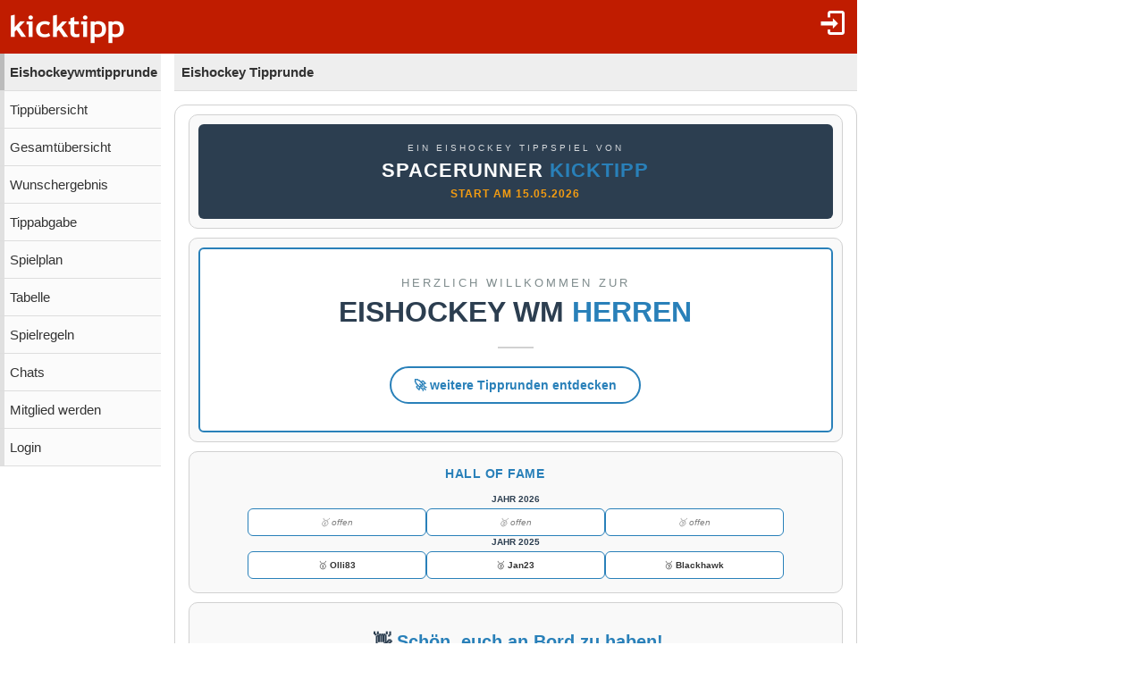

--- FILE ---
content_type: text/html;charset=utf-8
request_url: https://www.kicktipp.de/eishockeywmtipprunde/
body_size: 4961
content:
<!DOCTYPE html><html lang="de" data-jsDatePattern="d.m.Y" data-jsTimePattern="H:i"><head><meta charset="utf-8" /><meta name="mobile-web-app-capable" content="yes" /><meta name="viewport" content="width=device-width, initial-scale=1.0, maximum-scale=1.0, user-scalable=no" /><title>Eishockeywmtipprunde - Eishockey Tipprunde | kicktipp</title><meta name="format-detection" content="telephone=no" /><meta name="color-scheme" content="dark light" /><script>window.viewConfig = {"targeting":{"zone":"tipprunde","wettbewerb":["8"],"erfolg":[],"key":"targeting"},"werbung":{"werbefreiUser":false,"werbungAktiv":false,"attState":"notDetermined","platform":"web","cmp":true,"cmpCheckConsent":false,"cmpLanguage":"de","cmpAuthId":null,"key":"werbung"},"adslot":{"sponsoring":false,"topmobile2":false,"key":"adslot"}}</script><meta name="description" content="Startseite der Tipprunde Eishockeywmtipprunde bei kicktipp - kostenlose Tippspiele" /><meta property="og:type" content="website" /><meta property="og:site_name" content="Kicktipp" /><meta property="og:url" content="https://www.kicktipp.de/eishockeywmtipprunde/" /><meta property="og:image" content="https://www.kicktipp.de/assets/kt-logo-200x200-d5kN1sCz.png" /><meta property="og:image:secure_url" content="https://www.kicktipp.de/assets/kt-logo-200x200-d5kN1sCz.png" /><meta property="og:title" content="Eishockeywmtipprunde" /><meta property="og:description" content="Tippspiel" /><link rel="apple-touch-icon" sizes="180x180" href="/assets/apple-touch-icon-qQdJS3Mv.png" /><link rel="icon" sizes="32x32" type="image/png" href="/assets/favicon-32x32-CWw0qL3I.png" /><link rel="icon" sizes="16x16" type="image/png" href="/assets/favicon-16x16-ComJsYXG.png" /><link rel="manifest" href="/manifest.json" /><link rel="mask-icon" color="#c01c00" href="/assets/safari-pinned-tab-BtJnD-BD.svg" /><link rel="shortcut icon" href="/assets/favicon-CJzxTxQz.ico" /><meta name="msapplication-config" content="/browserconfig.xml" /><meta name="theme-color" content="#ffffff" /><script type="module" src="/assets/libs-D_cKEcoa.js">&#160;</script><link rel="stylesheet" type="text/css" media="all" href="/assets/kicktipp-CIC2dZKL.css" /><script>"use strict";function _typeof(t){return(_typeof="function"==typeof Symbol&&"symbol"==typeof Symbol.iterator?function(t){return typeof t}:function(t){return t&&"function"==typeof Symbol&&t.constructor===Symbol&&t!==Symbol.prototype?"symbol":typeof t})(t)}!function(){var t=function(){var t,e,o=[],n=window,r=n;for(;r;){try{if(r.frames.__tcfapiLocator){t=r;break}}catch(t){}if(r===n.top)break;r=r.parent}t||(!function t(){var e=n.document,o=!!n.frames.__tcfapiLocator;if(!o)if(e.body){var r=e.createElement("iframe");r.style.cssText="display:none",r.name="__tcfapiLocator",e.body.appendChild(r)}else setTimeout(t,5);return!o}(),n.__tcfapi=function(){for(var t=arguments.length,n=new Array(t),r=0;r<t;r++)n[r]=arguments[r];if(!n.length)return o;"setGdprApplies"===n[0]?n.length>3&&2===parseInt(n[1],10)&&"boolean"==typeof n[3]&&(e=n[3],"function"==typeof n[2]&&n[2]("set",!0)):"ping"===n[0]?"function"==typeof n[2]&&n[2]({gdprApplies:e,cmpLoaded:!1,cmpStatus:"stub"}):o.push(n)},n.addEventListener("message",(function(t){var e="string"==typeof t.data,o={};if(e)try{o=JSON.parse(t.data)}catch(t){}else o=t.data;var n="object"===_typeof(o)&&null!==o?o.__tcfapiCall:null;n&&window.__tcfapi(n.command,n.version,(function(o,r){var a={__tcfapiReturn:{returnValue:o,success:r,callId:n.callId}};t&&t.source&&t.source.postMessage&&t.source.postMessage(e?JSON.stringify(a):a,"*")}),n.parameter)}),!1))};"undefined"!=typeof module?module.exports=t:t()}();</script>
<script>
window._sp_queue = [ ];
window._sp_ = {
  config: {
    accountId: 375,
    baseEndpoint: 'https://cdn.privacy-mgmt.com',
    consentLanguage: viewConfig.werbung.cmpLanguage,   
    gdpr: { },
    targetingParams: { 
      werbefrei: !viewConfig.werbung.cmpCheckConsent
    },
    events: { 
      onMessageChoiceSelect: function (message_type, choice_id, 
            choice_type_id) {
         console.log('choice_type_id: ' + choice_type_id);
         if (choice_type_id === 11) {
             window.attCheckConsent()
         }
       }
    }
  }
}
</script>
<script src='https://cdn.privacy-mgmt.com/unified/wrapperMessagingWithoutDetection.js' async></script><meta name="apple-itunes-app" content="app-id=570703120, app-argument=https://www.kicktipp.de/eishockeywmtipprunde/" \><link rel="alternate" hreflang="de" href="https://www.kicktipp.de/eishockeywmtipprunde/" /><link rel="alternate" hreflang="en-GB" href="https://www.kicktipp.co.uk/eishockeywmtipprunde/" /><link rel="alternate" hreflang="en" href="https://www.kicktipp.com/eishockeywmtipprunde/" /><link rel="alternate" hreflang="fr" href="https://www.kicktipp.fr/eishockeywmtipprunde/" /><link rel="alternate" hreflang="es" href="https://www.kicktipp.es/eishockeywmtipprunde/" /><link rel="alternate" hreflang="it" href="https://www.kicktipp.it/eishockeywmtipprunde/" /><link rel="alternate" hreflang="pl" href="https://www.kicktipp.pl/eishockeywmtipprunde/" /><link rel="alternate" hreflang="pt" href="https://www.kicktipp.pt/eishockeywmtipprunde/" /><link rel="alternate" hreflang="nl" href="https://www.kicktipp.nl/eishockeywmtipprunde/" /><link rel="alternate" hreflang="pt-BR" href="https://www.kicktipp.com.br/eishockeywmtipprunde/" /><link rel="alternate" hreflang="de-CH" href="https://www.kicktipp.ch/eishockeywmtipprunde/" /><link rel="alternate" hreflang="de-AT" href="https://www.kicktipp.at/eishockeywmtipprunde/" /></head><body class="kicktipp-mobil"><div id="wbwrapper"><div id="pagewrapper"><div id="topbar" class="noprint"><div id="topbar-icons"><div class="icon"><a class="navtoggle" href="/eishockeywmtipprunde/profil/login"><i class="kicktipp-icon-login"></i></a></div></div><div id="toggle" class="visible-small-inline-block"><div id="togglewrapper"><div class="kicktipp-icon-list2"></div><img alt="kt" width="35" height="50" class="for-dark-background" src="/assets/logo-mobil-kurz-white-BY-mCkpn.png" /></div></div><div id="logo" class="visible-medium-inline-block"><a href="/" id="logowrapper"><img alt="kicktipp" class="for-dark-background" src="/assets/kicktipp-logo-white-320x120-BQUyz9q9.png" /></a></div><div id="title" class="visible-small-block"><h1 class="line1">Eishockeywmtipprunde</h1><span class="line2">Eishockey Tipprunde</span></div></div><div id="wrapper" class="flex-row"><div id="overlay"> </div><div class="navigation-wrapper"><nav id="navigation" class="noprint"><div class="menu level1 visible-small-block"><a class="navback" href="/"><i class="kicktipp-icon-arrow-left2"></i><span>kicktipp</span></a></div><h1 class="active level0"><a href="/eishockeywmtipprunde/">Eishockeywmtipprunde</a></h1><div class="level1"><a href="/eishockeywmtipprunde/tippuebersicht">Tippübersicht</a></div><div class="level1"><a href="/eishockeywmtipprunde/gesamtuebersicht">Gesamtübersicht</a></div><div class="level1"><a href="/eishockeywmtipprunde/wunschergebnis?reset=true">Wunschergebnis</a></div><div class="level1"><a href="/eishockeywmtipprunde/tippabgabe">Tippabgabe</a></div><div class="level1"><a href="/eishockeywmtipprunde/tippspielplan">Spielplan</a></div><div class="level1"><a href="/eishockeywmtipprunde/tabellen">Tabelle</a></div><div class="level1"><a href="/eishockeywmtipprunde/spielregeln">Spielregeln</a></div><div class="level1"><a href="/eishockeywmtipprunde/chatliste">Chats</a></div><div class="level1"><a href="/eishockeywmtipprunde/mitgliedwerden">Mitglied werden</a></div><div class="level1"><a href="/eishockeywmtipprunde/profil/login">Login</a></div></div></nav><div class="kicktipp-content" id="kicktipp-content"><div class="visible-medium-block" id="pagetitle"><div class="pagetitle">Eishockey Tipprunde</div></div><div class="pagecontent"><div style="display:none;">Eishockey WM Herren Tippspiel - Kostenlos tippen bei Spacerunner <p>Tritt der Eishockey WM Herren Tipprunde bei! Erlebe die Jagd nach dem WM-Titel, gewinne Ruhm in der Hall of Fame und werde Teil der Eishockey-Community.</p> </div> <div style="max-width: 800px; margin: 0 auto; font-family: 'Segoe UI', Arial, sans-serif; background-color: #ffffff; border: 1px solid #d1d1d1; border-radius: 12px; overflow: hidden; padding: 10px 0;"> <div style="margin: 0 15px 10px 15px; background-color: #f9f9f9; border: 1px solid #d1d1d1; border-radius: 10px; padding: 10px;"> <a href="https://spacerunner-kicktipp.jimdofree.com" rel="nofollow" target="_blank" style="text-decoration: none; display: block; background-color: #2c3e50; border-radius: 6px; padding: 20px 15px; text-align: center;"> <span style="color: #ffffff; font-size: 10px; text-transform: uppercase; letter-spacing: 3px; opacity: 0.8; display: block; margin-bottom: 5px;">Ein Eishockey Tippspiel von</span> <span style="color: #ffffff; font-size: 22px; font-weight: 800; letter-spacing: 1px;">SPACERUNNER <span style="color: #2980b9;">KICKTIPP</span></span> <span style="color: #f39c12; font-size: 12px; display: block; margin-top: 5px; font-weight: bold; letter-spacing: 1px;">START AM 15.05.2026</span> </a> </div> <div style="margin: 0 15px 10px 15px; background-color: #f9f9f9; border: 1px solid #d1d1d1; border-radius: 10px; padding: 10px; text-align: center;"> <a href="https://spacerunner-kicktipp.jimdofree.com" rel="nofollow" target="_blank" style="text-decoration: none; display: block; border: 2px solid #2980b9; border-radius: 6px; padding: 30px 10px; background-color: #ffffff;"> <span style="color: #7f8c8d; font-size: 13px; text-transform: uppercase; letter-spacing: 3px; display: block; margin-bottom: 5px;">Herzlich Willkommen zur</span> <span style="color: #2c3e50; font-size: 32px; font-weight: 900; text-transform: uppercase; display: block; line-height: 1.2;"> EISHOCKEY WM <span style="color: #2980b9;">HERREN</span> </span> <div style="margin: 20px auto; width: 40px; height: 2px; background-color: #d1d1d1;"> </div> <span style="display: inline-block; background-color: #ffffff; color: #2980b9; border: 2px solid #2980b9; padding: 10px 25px; border-radius: 50px; font-weight: bold; font-size: 14px;"> 🚀 weitere Tipprunden entdecken </span> </a> </div> <div style="margin: 0 15px 10px 15px; background-color: #f9f9f9; border: 1px solid #d1d1d1; border-radius: 10px; padding: 15px; text-align: center;"> <p style="margin: 0 0 12px 0;"><span style="color:#2980b9; font-weight: bold; font-size: 14px; letter-spacing: 0.5px; text-transform: uppercase;">Hall of Fame</span></p> <div style="max-width: 600px; margin: 0 auto; display: flex; flex-direction: column; gap: 12px;"> <div> <div style="font-weight: bold; color: #2c3e50; font-size: 10px; margin-bottom: 4px; text-transform: uppercase;">Jahr 2026</div> <div style="display: flex; justify-content: center; gap: 4px;"> <div style="background: #ffffff; flex: 1; padding: 8px 2px; border: 1px solid #2980b9; border-radius: 6px; font-size: 10px; color: #7f7f7f; font-style: italic;">🥇 offen</div> <div style="background: #ffffff; flex: 1; padding: 8px 2px; border: 1px solid #2980b9; border-radius: 6px; font-size: 10px; color: #7f7f7f; font-style: italic;">🥈 offen</div> <div style="background: #ffffff; flex: 1; padding: 8px 2px; border: 1px solid #2980b9; border-radius: 6px; font-size: 10px; color: #7f7f7f; font-style: italic;">🥉 offen</div> </div> </div> <div> <div style="font-weight: bold; color: #2c3e50; font-size: 10px; margin-bottom: 4px; text-transform: uppercase;">Jahr 2025</div> <div style="display: flex; justify-content: center; gap: 4px;"> <div style="background: #ffffff; flex: 1; padding: 8px 2px; border: 1px solid #2980b9; border-radius: 6px; font-size: 10px;">🥇 <b>Olli83</b></div> <div style="background: #ffffff; flex: 1; padding: 8px 2px; border: 1px solid #2980b9; border-radius: 6px; font-size: 10px;">🥈 <b>Jan23</b></div> <div style="background: #ffffff; flex: 1; padding: 8px 2px; border: 1px solid #2980b9; border-radius: 6px; font-size: 10px;">🥉 <b>Blackhawk</b></div> </div> </div> </div> </div> <div style="margin: 0 15px 10px 15px; background-color: #f9f9f9; border: 1px solid #d1d1d1; border-radius: 10px; padding: 30px 20px; text-align: center;"> <div style="max-width: 600px; margin: 0 auto;"> <p style="font-size: 20px; margin-bottom: 20px; margin-top: 0; color: #2c3e50;"><b>👋 <span style="color:#2980b9;">Schön, euch an Bord zu haben!</span></b></p> <div style="text-align: center; font-size: 15px; color: #444; line-height: 1.7;"> <p style="margin-bottom: 15px;">Eure Teilnahme ist der Schlüssel: Gemeinsam sorgen wir für maximale Spannung und Spaß in dieser <strong>Eishockey WM Herren Tipprunde</strong>! Ab dem <strong>15.05.2026</strong> geht es los.</p> <p style="margin-bottom: 15px;">Ob Profi oder Gelegenheitszuschauer – <span style="color:#2980b9; font-weight: bold;">jeder hat die gleiche Chance auf den Sieg!</span> Wir wünschen euch viel Erfolg bei der Weltmeisterschaft.</p> </div> <div style="display: inline-block; border-top: 1px solid #d1d1d1; padding-top: 15px; margin-top: 5px; width: 100%;"> <p style="margin: 0; font-size: 13px;"><span style="color:#2c3e50; font-weight: bold;">Wichtig:</span> Bitte achtet stets auf die <a href="https://www.kicktipp.de/eishockeywmtipprunde/spielregeln" rel="nofollow" style="color:#2980b9; font-weight: bold; text-decoration: underline;" target="_blank">Regeln</a> dieser Tipprunde.</p> </div> </div> </div> <div style="margin: 0 15px 10px 15px; background-color: #f9f9f9; border: 1px solid #d1d1d1; border-radius: 10px; padding: 20px; text-align: center;"> <p style="margin: 0;"><span style="color:#2980b9; font-weight: bold;">Spielleitung:</span></p> <p style="margin: 5px 0 0 0; font-size: 14px; color: #444;"><strong>Erich "Spacerunner" Wichmann</strong></p> <p style="margin-top: 5px; font-size: 13px; color: #666;">Kontakt: spielleitung.kicktipp@outlook.com</p> </div> <div style="margin: 0 15px 0 15px; background-color: #f9f9f9; border: 1px solid #d1d1d1; border-radius: 10px; padding: 25px; text-align: center;"> <p style="margin-top: 0;"><span style="color:#2980b9; font-size: 18px; font-weight: bold;">Spielleiter-Community</span></p> <div style="line-height: 1.6; color: #444; padding: 0 15px; font-size: 13px; margin-bottom: 15px;"> <p style="margin-bottom: 10px;">unsere Spielleiter-Community bestehend aus mittlerweile <strong>über 16 verschiedenen Spielleitern</strong> bietet euch diverse Kicktipprunden an.</p> <p style="margin-bottom: 10px;">Um keine aktuellen Neuigkeiten rund um unsere Tippspiele und Aktivitäten zu verpassen, könnt ihr uns bei WhatsApp folgen.</p> <p style="margin-top: 15px; font-size: 14px; color: #2c3e50;">Wir freuen uns auf euch<br /> <strong>Eure Spielleiter-Community</strong></p> </div> <div style="padding: 10px 0; text-align: center;"> <div style="display: inline-block; width: 130px; margin: 10px; vertical-align: top;"> <p style="margin-bottom: 8px; font-size: 12px; color:#2980b9; font-weight: bold; text-transform: uppercase;">WhatsApp-Kanal</p> <a href="https://whatsapp.com/channel/0029VaTTKul6hENrP7ujDJ1r" rel="nofollow" target="_blank"> <img alt="Kanal" src="/eishockeywmtipprunde/mdesign/images/664909.png" style="width: 100%; height: auto; border-radius: 8px; border: 1px solid #cccccc;" /> </a> </div> <div style="display: inline-block; width: 130px; margin: 10px; vertical-align: top;"> <p style="margin-bottom: 8px; font-size: 12px; color:#2980b9; font-weight: bold; text-transform: uppercase;">Community</p> <a href="https://chat.whatsapp.com/F4CpcLg0SNf8LH0pBNX4Q3" rel="nofollow" target="_blank"> <img alt="Community" src="/eishockeywmtipprunde/mdesign/images/664910.png" style="width: 100%; height: auto; border-radius: 8px; border: 1px solid #cccccc;" /> </a> </div> </div> </div> </div><div class="actionarea"><div class="button button-action button-next"><a href="/eishockeywmtipprunde/mitgliedwerden">Mitglied werden</a></div></div><div class="noprint" id="adtag_topmobile2"></div></div><div class="footer noprint"><div class="footer-block noprint"><div><a class="" href="/eishockeywmtipprunde/profil/sprache"><span style="text-transform: uppercase">de</span></a></div><div><a class="" href="/info/service/hilfe/">Hilfe</a></div><div><a class="" href="/info/service/app">App</a></div><div><a href="https://kicktipp.myspreadshop.de/">Fanshop</a></div></div><div class="footer-block noprint"><div><a class="" href="/info/service/impressum">Impressum</a></div><div><a class="" href="/info/service/datenschutz/">Datenschutz</a></div></div></div></div></div><div id="footer-tail"> </div><script>
window.fehlendeTipps = 0;
window.kurzname = "eishockeywmtipprunde";
function showSdkAd() { return false }
function getSdkAdPhone() { return '' }
function getSdkAdPhone100px() { return '' }
function getSdkAdTablet() { return '' }
function getDarkmode() { return "off" }
function startUrl() { return "https://www.kicktipp.de/" }
function KtAppleBadgeNummer() {	return fehlendeTipps }
function isAppRequest() { return false }
window.integrationsUrl = "";
window.mobileDeviceTokenDTO = {
    appRequest: false,
	ableToInAppPurchase: false,
	ios: false
}
if (typeof (Android) != 'undefined') {
	if (fehlendeTipps === 0) {
		Android.cancelNotification("12321");
	}
}
	</script><script type="module" src="/assets/darkmode-D0WE15YZ.js">&#160;</script><script type="module" src="/assets/mobil-Bc43ZhRp.js">&#160;</script></div></div></body></html>